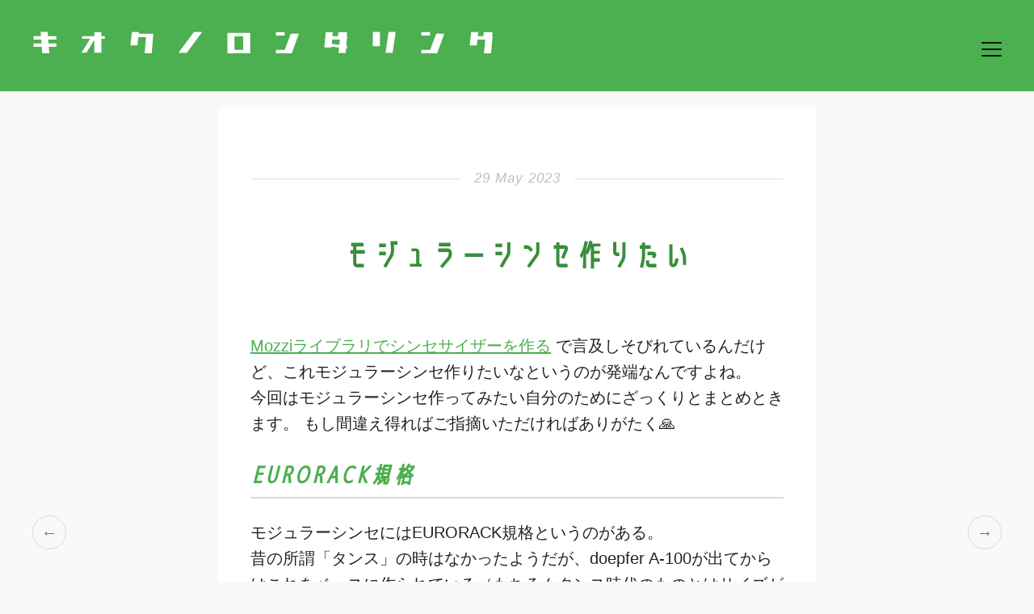

--- FILE ---
content_type: text/html; charset=utf-8
request_url: https://marksard.github.io/2023/05/29/moduler_synth/
body_size: 4598
content:
<!DOCTYPE html>
<!--[if lt IE 7]>      <html class="no-js lt-ie9 lt-ie8 lt-ie7"> <![endif]-->
<!--[if IE 7]>         <html class="no-js lt-ie9 lt-ie8"> <![endif]-->
<!--[if IE 8]>         <html class="no-js lt-ie9"> <![endif]-->
<!--[if gt IE 8]><!--> <html lang="ja" class="no-js" prefix="og: http://ogp.me/ns#"> <!--<![endif]-->
  <head>
    <meta charset="utf-8">
    <meta http-equiv="X-UA-Compatible" content="IE=edge,chrome=1">
    <meta http-equiv="content-language" content="ja" />
    <meta name="viewport" content="width=device-width, initial-scale=1, maximum-scale=1">

    
      
  <meta name="twitter:card" content="summary" />
  <meta name="twitter:site" content="@marksard" />

  
    <meta name="twitter:title" content="モジュラーシンセ作りたい" />
  

  
    <meta name="twitter:description" content="Joy of making, Smile be making, Interest and making." />
  

  
    <meta name="twitter:image" content="http://marksard.github.io/assets/img/avatar.png" />
  


<meta name="description" content="marksard, 3rdproject, magnetwindow">

    

    <title> モジュラーシンセ作りたい | キオクノロンダリング</title>
    
<link href='http://fonts.googleapis.com/css?family=Ubuntu+Mono:400,700,400italic,700italic|Noto+Sans:400,700,400italic,700italic|Ubuntu:300,400,700,400italic' rel='stylesheet' type='text/css'>

    <link rel="stylesheet" type="text/css" href="/css/main.css" />
    <link href="http://marksard.github.io/feed.xml" type="application/rss+xml" rel="alternate" title="RSS2.0">
    <link rel="shortcut icon" href="/favicon.ico">

    
      


    
  </head>

  <body>
    <!--[if lt IE 7]>
        <p class="chromeframe">You are using an <strong>outdated</strong> browser. Please <a href="http://browsehappy.com/">upgrade your browser</a> or <a href="http://www.google.com/chromeframe/?redirect=true">activate Google Chrome Frame</a> to improve your experience.</p>
    <![endif]-->

    <div class="off-canvas">
      <figure class="avatar">
        <img src="/assets/img/avatar.png" alt="Picture" title="That's me, marksard.">
      </figure>
      <div class="bio">
          <h1>Hi, I'm marksard.</h1>
          <p>Joy of making, Smile be making, Interest and making.</p>
      </div>
      <nav>
        <h6>Follow me on</h6>
        <ul>
          
          <li><a target="_blank" href="https://github.com/marksard">Github</a></li>
          

          
          <li><a target="_blank" href="https://qiita.com/marksard">Qiita</a></li>
          

          
          <li><a target="_blank" href="https://twitter.com/marksard">Twitter</a></li>
          

          
          <li><a target="_blank" href="https://instagram.com/marksardine">Instagram</a></li>
          

          
          <li><a target="_blank" href="https://www.flickr.com/photos/95834336@N03">Flickr</a></li>
          
        </ul>
      </nav>
      <nav>
        <h6>Download</h6>
        <ul>
          <li><a href="https://www.vector.co.jp/soft/winnt/util/se175660.html">マグネットウィンドウ：Vector</a></li>
        </ul>
      </nav>
      <nav>
        <h6>Link</h6>
        <ul>
          <li><a href="/">Home</a></li>
          <li><a href="/tags/">Tags</a></li>
          <li><a href="/feed.xml">RSS Feed</a></li>
        </ul>
      </nav>
      <nav>
        <h6>謝辞</h6>
        <ul>
          <li style="font-family:'851letrogo_007';"><a href="http://pm85122.onamae.jp/851letrogopage.html">851レトロゴ やごいにーにー</a></li>
          <li style="font-family:'Senobi-Gothic-Regular';"><a href="http://modi.jpn.org/font_senobi.php">せのびゴシック 倒神神倒</a></li>
        </ul>
      </nav>
    </div>

    <div class="site-wrapper">

      <header>
        <div class="h-wrap">
          <h1 class="title "><a href="/" title="Back to Homepage">キオクノロンダリング</a></h1>
          <a class="menu-icon" title="Open Bio"><span class="lines"></span></a>
        </div>
      </header>

      <main>
        <section class="single-wrap">
  <article class="single-content" itemscope itemtype="http://schema.org/BlogPosting">
    <div class="feat">
      <h5 class="page-date">
        <time datetime="2023-05-29T17:30:00+09:00" itemprop="datePublished">
          29 May 2023
        </time>
      </h5>
    </div>
    <h1 class="page-title" itemprop="name headline">モジュラーシンセ作りたい</h1>
    <div itemprop="articleBody">
      <p><a href="/2023/05/08/make-mozzi-synth/">Mozziライブラリでシンセサイザーを作る</a> で言及しそびれているんだけど、これモジュラーシンセ作りたいなというのが発端なんですよね。<br />
今回はモジュラーシンセ作ってみたい自分のためにざっくりとまとめときます。
もし間違え得ればご指摘いただければありがたく🙏</p>

<h2 id="eurorack規格">EURORACK規格</h2>

<p>モジュラーシンセにはEURORACK規格というのがある。<br />
昔の所謂「タンス」の時はなかったようだが、doepfer A-100が出てからはこれをベースに作られている（もちろんタンス時代のものとはサイズが異なる模様）</p>

<ul>
  <li><a href="https://en.wikipedia.org/wiki/Eurorack">https://en.wikipedia.org/wiki/Eurorack</a></li>
  <li><a href="https://sdiy.info/wiki/Eurorack">https://sdiy.info/wiki/Eurorack</a></li>
  <li><a href="https://doepfer.de/a100_man/a100m_e.htm">https://doepfer.de/a100_man/a100m_e.htm</a></li>
  <li><a href="https://intellijel.com/support/1u-technical-specifications/">https://intellijel.com/support/1u-technical-specifications/</a></li>
</ul>

<p>参考: <a href="https://fukusan.com/products/doepfer/a100_bs2/">https://fukusan.com/products/doepfer/a100_bs2/</a></p>

<h2 id="おおざっぱな解説">おおざっぱな解説</h2>

<h3 id="幅高さ奥行">幅、高さ、奥行</h3>

<p>A-100は19inchラック（サーバーPCのラックとかと同じやつ）の3Uサイズに専用枠を作成していて各種モジュールを収める設計にしていた。<br />
なので必要高さそのものは3Uだが、モジュールを設計する際は以下のサイズとなっている。</p>

<ul>
  <li>パネル設計高さは128.5mm、PCBは110mm以内</li>
  <li>幅は1HP(5.08mm)単位で呼ばれる
    <ul>
      <li>ノブ、スイッチ、ジャックの数で必要幅でだいたい決める感じ</li>
    </ul>
  </li>
  <li>奥行きは25mm～40mm程度がskiffケース（浅めでデスクに上向きで使うようなタイプのケース？）に対応するような感じらしい</li>
</ul>

<h3 id="取り付けネジ">取り付けネジ</h3>

<p>M3x6mmくらいが標準っぽい</p>

<h3 id="電源">電源</h3>

<ul>
  <li>+12V、-12V、5V</li>
</ul>

<p>が電源モジュールによって用意される（許容電流は電源モジュールによる）<br />
16ピンヘッダでリボンケーブルで接続する感じ（10ピンタイプもあるらしい）<br />
ピン位置の規定はあるが、接続の際はテスタで確認したほうがいいらしい</p>

<h3 id="モジュール間インターフェース">モジュール間インターフェース</h3>

<ul>
  <li>ノートON/OFFを伝えるためのGATE
    <ul>
      <li>0V or ～5V　立ち上がりがON、0VでOFF</li>
    </ul>
  </li>
  <li>モジュール間のコントロールを伝えるためのCV
    <ul>
      <li>ユニポーラなら0V～8V</li>
      <li>バイポーラなら5Vpp(-2.5V～2.5V)</li>
    </ul>
  </li>
  <li>音の高さを伝えるためのCV(Control Voltage)
    <ul>
      <li>V/OctaveとV/Hzがあるが、EurorackはV/Octaveのみ？</li>
      <li>8オクターブまで伝えられるようにと0V～8Vくらいが規定されている模様</li>
    </ul>
  </li>
  <li>テンポ情報を伝えるためのSYNC（これは直接的にはeurorackとは関係ないのかな？）
    <ul>
      <li>0V or ～5V　立ち上がりが起点
        <ul>
          <li>元の発想はDIN SYNCと思われる
            <ul>
              <li><a href="https://ja.wikipedia.org/wiki/DIN_Sync">https://ja.wikipedia.org/wiki/DIN_Sync</a></li>
              <li>こっちはスタート/ストップ信号もあった</li>
            </ul>
          </li>
          <li>単位はPPQN(Pulse Per Quater Note)</li>
          <li>2,4,24,48PPQNあたりがある
            <ul>
              <li>Teenage EngineeringのPOシリーズは2PPQN
                <ul>
                  <li>ていうか2PPQNってどうやって16ステップの間隔制御してるん…？パルスのON時間読んでいる？それとも二回目のパルスまでの間隔で最後のパルスの間隔からのBPMを保持して…みたいにしている…？</li>
                </ul>
              </li>
            </ul>
          </li>
          <li>4PPQNで4/4拍子でいう16ビート相当のパルスが来る</li>
          <li>パルスはシンメトリ(50%)とdinsync wikiには書いてるけど本当かなぁ（手持ちの機材はみんなそうではなかったので）</li>
          <li>1PPS（Pulse per sec？）みたいなのもあるけど使ったことはない</li>
        </ul>
      </li>
    </ul>
  </li>
  <li>オーディオ出力
    <ul>
      <li>-5V～5V　～10Vpp（規定では…）</li>
      <li>オーディオ出力（オシレータ波形などになる）をGATEやCVとして突っ込むというのは当然発生するので、CV/GATE入力には過電圧保護を入れたほうが良い</li>
    </ul>
  </li>
</ul>

<h3 id="これまでの手持ち機材の調査">これまでの手持ち機材の調査</h3>
<p>　Behringer TD-3のSYNCは5V無くても、2.5V～であれば動くとスペックシートに書いてある<br />
　Teenage Engineering PO-32のSYNCは1Vも無かった<br />
　Roland T-8のSYNCはキリッとしてた（何Vかは忘れた）</p>

<h3 id="雑感">雑感</h3>
<p>上記規定を元に作ると概ね安上がりに自作シンセを互換ありで組めるはず。<br />
なんだけど、他機種と本当に連携出来るかとかそういう動作確認するためのリファレンスに一台ちゃんとしたモジュラーシンセいるじゃんね？となって躊躇している(笑)<br />
服買うために着ていく服がいるみたいな。ちょっと違うか。</p>

<p>MOOGのSUBHARMONICONとか<br />
MOOGのMother-32とか<br />
MOOGのMavis<br />
あたりとベリあたりのユーロラックケースと電源買って、これをリファレンスにしつつ自作するのがいいのかなぁなんて思ったりしている。</p>

    </div>
    
    <div class="page-tags">
      <ul>
        
        <li>
          
          <a href="/tags/hardware">hardware</a>
          
        </li>
        
        <li>
          
          <a href="/tags/eurorack">eurorack</a>
          
        </li>
        
        <li>
          
          <a href="/tags/synth">synth</a>
          
        </li>
        
      </ul>
    </div>
    
    <h6 class="back-to-top"><a href="#top">Back to Top</a></h6>
    
      <a rel="next" href="/2023/06/20/love_emi_gadget/" id="next">
        <span class="nav-title nav-title-next">newer</span> &rarr;
      </a>
    
    
      <a rel="prev" href="/2023/05/08/make-mozzi-synth/" id="prev">
        &larr; <span class="nav-title nav-title-prev">older</span>
      </a>
    
  </article>
</section>

      </main>

      <footer>
        <small>Powered by Jekyll - Theme: <a href="https://github.com/ogaclejapan/materi-for-jekyll">materi</a> - &copy; marksard</small>
      </footer>

    </div>
    

    <script src="/js/main.js"></script>
    
  <!-- Google tag (gtag.js) -->
  <script async src="https://www.googletagmanager.com/gtag/js?id=G-HJSBRDF8NB"></script>
  <script>
    window.dataLayer = window.dataLayer || [];
    function gtag(){dataLayer.push(arguments);}
    gtag('js', new Date());

    gtag('config', 'G-HJSBRDF8NB');
  </script>


  </body>
</html>


--- FILE ---
content_type: text/css; charset=utf-8
request_url: https://marksard.github.io/css/main.css
body_size: 2825
content:
/*! normalize.css v3.0.1 | MIT License | git.io/normalize */html{font-family:sans-serif;-ms-text-size-adjust:100%;-webkit-text-size-adjust:100%}body{margin:0}article,aside,details,figcaption,figure,footer,header,hgroup,main,nav,section,summary{display:block}audio,canvas,progress,video{display:inline-block;vertical-align:baseline}audio:not([controls]){display:none;height:0}[hidden],template{display:none}a{background:transparent}a:active,a:hover{outline:0}abbr[title]{border-bottom:1px dotted}b,strong{font-weight:bold}dfn{font-style:italic}h1{font-size:2em;margin:0.67em 0}mark{background:#ff0;color:#000}small{font-size:80%}sub,sup{font-size:75%;line-height:0;position:relative;vertical-align:baseline}sup{top:-0.5em}sub{bottom:-0.25em}img{border:0}svg:not(:root){overflow:hidden}hr{-moz-box-sizing:content-box;box-sizing:content-box;height:0}pre{overflow:auto}code,kbd,pre,samp{font-family:monospace, monospace;font-size:1em}button,input,optgroup,select,textarea{color:inherit;font:inherit;margin:0}button{overflow:visible}button,select{text-transform:none}button,html input[type="button"],input[type="reset"],input[type="submit"]{-webkit-appearance:button;cursor:pointer}button[disabled],html input[disabled]{cursor:default}button::-moz-focus-inner,input::-moz-focus-inner{border:0;padding:0}input{line-height:normal}input[type="checkbox"],input[type="radio"]{box-sizing:border-box;padding:0}input[type="number"]::-webkit-inner-spin-button,input[type="number"]::-webkit-outer-spin-button{height:auto}input[type="search"]{-webkit-appearance:textfield;-moz-box-sizing:content-box;-webkit-box-sizing:content-box;box-sizing:content-box}input[type="search"]::-webkit-search-cancel-button,input[type="search"]::-webkit-search-decoration{-webkit-appearance:none}fieldset{border:1px solid #c0c0c0;margin:0 2px;padding:0.35em 0.625em 0.75em}legend{border:0;padding:0}textarea{overflow:auto}optgroup{font-weight:bold}table{border-collapse:collapse;border-spacing:0}td,th{padding:0}@font-face{font-family:"lightnovelpop";src:url("https://marksard.github.io/fonts/lightnovelpop.woff") format("woff")}@font-face{font-family:"851letrogo_007";src:url("https://marksard.github.io/fonts/851letrogo_007.ttf")}@font-face{font-family:"Senobi-Gothic-Regular";src:url("https://marksard.github.io/fonts/Senobi-Gothic-Regular.ttf")}.site-wrapper,.off-canvas{transition:all .3s ease}.h-wrap,.menu-icon,.off-canvas,footer{padding:2em}*{margin:0;padding:0;box-sizing:border-box}*::after,*::before{box-sizing:border-box}html{width:100%;height:100%}body{font:1.25em "Senobi-Gothic-Regular","Ubuntu",Arial,Helvetica,sans-serif;text-rendering:optimizeLegibility;color:rgba(0,0,0,0.87);-webkit-font-smoothing:antialiased;background-color:#f9f9f9}@media (max-width: 942px){body{font-size:1.125em}}@media (max-width: 642px){body{font-size:.875em}}h1,h2,h3,.off-canvas .bio h1,h4,h5,h6,h5,h6{font-family:"Senobi-Gothic-Regular","Ubuntu",Arial,Helvetica,sans-serif;color:#4CAF50}h1{font-size:180%;margin:.5em 0}h2{font-size:140%;font-style:italic;margin:1em 0 .5em}h3,.off-canvas .bio h1{font-size:120%;font-weight:lighter;margin:1.5em 0 .5em}h4,h5,h6{font-weight:bold;text-transform:uppercase;letter-spacing:3px;margin:3.5em 0 .5em}h5{text-align:center}h6{text-align:right}p{margin:1.3em 0;line-height:1.6}small{font-size:60%}ul li{list-style-type:circle}ol li{list-style-type:decimal}a{color:#4CAF50}a:hover{color:#388E3C}hr{margin:.5em 0;border:1px solid #bedf2d}table{margin:.5em 0;padding:0}table thead{border-bottom:1px solid rgba(0,0,0,0.12)}table tr{margin:0;padding:0}table tr th{color:rgba(0,0,0,0.54);text-align:left;padding:.5em 1em}table tr td{color:rgba(0,0,0,0.54);margin:0;padding:.5em 1em}.highlight{border:1px solid rgba(0,0,0,0.12);border-radius:3px;background-color:white;color:rgba(0,0,0,0.54)}code{font-family:"Ubuntu Mono","Courier New",Courier,monospace;font-size:70%;line-height:1.5}.highlight .c{color:#586E75}.highlight .err{color:#93A1A1}.highlight .g{color:#93A1A1}.highlight .k{color:#859900}.highlight .l{color:#93A1A1}.highlight .n{color:#93A1A1}.highlight .o{color:#859900}.highlight .x{color:#CB4B16}.highlight .p{color:#93A1A1}.highlight .cm{color:#586E75}.highlight .cp{color:#859900}.highlight .c1{color:#586E75}.highlight .cs{color:#859900}.highlight .gd{color:#2AA198}.highlight .ge{color:#93A1A1;font-style:italic}.highlight .gr{color:#DC322F}.highlight .gh{color:#CB4B16}.highlight .gi{color:#859900}.highlight .go{color:#93A1A1}.highlight .gp{color:#93A1A1}.highlight .gs{color:#93A1A1;font-weight:bold}.highlight .gu{color:#CB4B16}.highlight .gt{color:#93A1A1}.highlight .kc{color:#CB4B16}.highlight .kd{color:#268BD2}.highlight .kn{color:#859900}.highlight .kp{color:#859900}.highlight .kr{color:#268BD2}.highlight .kt{color:#DC322F}.highlight .ld{color:#93A1A1}.highlight .m{color:#2AA198}.highlight .s{color:#2AA198}.highlight .na{color:#93A1A1}.highlight .nb{color:#B58900}.highlight .nc{color:#268BD2}.highlight .no{color:#CB4B16}.highlight .nd{color:#268BD2}.highlight .ni{color:#CB4B16}.highlight .ne{color:#CB4B16}.highlight .nf{color:#268BD2}.highlight .nl{color:#93A1A1}.highlight .nn{color:#93A1A1}.highlight .nx{color:#555}.highlight .py{color:#93A1A1}.highlight .nt{color:#268BD2}.highlight .nv{color:#268BD2}.highlight .ow{color:#859900}.highlight .w{color:#93A1A1}.highlight .mf{color:#2AA198}.highlight .mh{color:#2AA198}.highlight .mi{color:#2AA198}.highlight .mo{color:#2AA198}.highlight .sb{color:#586E75}.highlight .sc{color:#2AA198}.highlight .sd{color:#93A1A1}.highlight .s2{color:#2AA198}.highlight .se{color:#CB4B16}.highlight .sh{color:#93A1A1}.highlight .si{color:#2AA198}.highlight .sx{color:#2AA198}.highlight .sr{color:#DC322F}.highlight .s1{color:#2AA198}.highlight .ss{color:#2AA198}.highlight .bp{color:#268BD2}.highlight .vc{color:#268BD2}.highlight .vg{color:#268BD2}.highlight .vi{color:#268BD2}.highlight .il{color:#2AA198}header{width:100%;background:#4CAF50}.h-wrap h1.title{font-family:"851letrogo_007";letter-spacing:1em;display:inline-block;margin:0;padding:0;font-size:150%}.h-wrap h1.title a{color:white;text-decoration:none}.h-wrap .close .lines{-webkit-transition:background .3s 0s ease;transition:background .3s 0s ease;background:transparent}.h-wrap .close .lines::before,.h-wrap .close .lines::after{top:0;width:30px;-webkit-transition:top .3s ease, transform .3s .5s ease;transition:top .3s ease, transform .3s .5s ease}.h-wrap .close .lines::before{transform:rotate(45deg);-webkit-transform:rotate(45deg);margin:0}.h-wrap .close .lines::after{transform:rotate(-45deg);-webkit-transform:rotate(-45deg);margin:0}.menu-icon{position:absolute;top:0;right:0;cursor:pointer;z-index:200}.menu-icon:hover{opacity:1}.menu-icon .lines{display:inline-block;position:relative;width:25px;height:2px;background:rgba(0,0,0,0.87);border-radius:20px}.menu-icon .lines::before,.menu-icon .lines::after{content:'';display:inline-block;position:absolute;left:0;width:25px;height:2px;background:rgba(0,0,0,0.87);border-radius:20px;transition:all .3s ease;-webkit-transition:all .3s ease}.menu-icon .lines::before{top:8px}.menu-icon .lines::after{top:-8px}.menu-icon .lines.toggled{background:transparent}.menu-icon .lines.toggled::before{top:0;transform:rotate(45deg);-webkit-transform:rotate(45deg)}.menu-icon .lines.toggled::after{top:0;transform:rotate(-45deg);-webkit-transform:rotate(-45deg)}.site-wrapper{position:absolute;top:0;right:0;width:100%}.site-wrapper.open .menu-icon{position:fixed}.off-canvas{position:fixed;top:0;right:-25em;width:25em;height:100%;background:#fafafa;z-index:100;overflow:scroll}@media (max-width: 399px){.off-canvas{max-width:320px}}.off-canvas.toggled{right:0;border-left:1px solid rgba(0,0,0,0.12)}.off-canvas .avatar{display:block;margin-bottom:1em}.off-canvas .avatar img{width:6em;height:6em;border-radius:50%}.off-canvas .bio{display:block}.off-canvas .bio h1{margin:0;color:rgba(0,0,0,0.87)}.off-canvas .bio p{font-size:90%;color:rgba(0,0,0,0.54);margin-bottom:0}.off-canvas nav h6{font-size:80%;text-align:left;margin-top:2em;margin-bottom:1em;color:rgba(0,0,0,0.26);padding-bottom:.5em;border-bottom:1px solid rgba(0,0,0,0.12)}.off-canvas nav ul li{list-style-type:none;margin-bottom:.5em}.off-canvas nav ul li a{text-decoration:none}footer{width:100%;bottom:0;left:0;text-align:center}footer small{text-transform:uppercase}.label{padding:1em 2em;background:white;color:rgba(0,0,0,0.54)}.label a{text-decoration:none}.posts{overflow:hidden}.posts li{display:inline-block;width:100%;border-bottom:1px solid rgba(0,0,0,0.12)}.posts li:first-child{border-top:1px solid rgba(0,0,0,0.12)}.posts li .p-wrap{padding:2.5em 2em;background:white;transition:all .15s ease-in}.posts li .p-wrap:active{background:#bedf2d}.posts li .p-wrap:hover{background:#d8f166}@media (min-width: 943px){.posts li .p-wrap:hover{padding-left:3em}}.posts li .p-wrap:hover::after{content:'\2192';margin-left:.5em}@media (max-width: 942px){.posts li .p-wrap:hover::after{content:none;margin:0}}.posts li .p-wrap p{display:inline;margin:.5em 0 0}.posts li time{color:rgba(0,0,0,0.54);padding-right:1em}@media (max-width: 942px){.posts li time{display:block}}.posts li a{color:#388E3C;text-decoration:none}.posts li .badge{margin-left:.5em;padding:.5em .5em;border:1px solid #4CAF50;border-radius:2px;-webkit-border-radius:2px;-moz-border-radius:2px}.pagination{overflow:hidden;margin-top:40px;color:rgba(0,0,0,0.54);text-align:center;border:1px solid rgba(0,0,0,0.12)}.pagination a,.pagination span{box-sizing:border-box;float:left;width:50%;padding:20px;text-decoration:none}.pagination a:first-child,.pagination span:first-child{text-decoration:none;border-right:1px solid rgba(0,0,0,0.12)}.pagination a:hover{text-decoration:none;background-color:#d8f166}.single-wrap{width:100%;max-width:740px;margin:1em auto;font-family:"Noto Sans",Arial,Helvetica,sans-serif;background:white;border-radius:2px;-webkit-border-radius:2px;-moz-border-radius:2px;z-index:1}.single-wrap .single-content{padding:0 2em 3.5em}.single-wrap .feat{text-align:center;border-bottom:1px solid rgba(0,0,0,0.12);margin:0 auto 3.5em}.single-wrap .feat a.popup{display:inline-block;position:relative;top:.7em;background:#fff;font-size:130%;text-align:center;text-decoration:none;padding:0 1em;transition:all .2s ease;-webkit-transition:all .2s ease}@media (max-width: 642px){.single-wrap .feat a.popup{font-size:150%}}.single-wrap .page-date{display:inline-block;position:relative;top:1.1em;background:white;font-family:"Noto Sans",Arial,Helvetica,sans-serif;font-size:85%;text-align:center;font-weight:normal;font-style:italic;color:rgba(0,0,0,0.26);padding:0 1em;text-transform:none;letter-spacing:1px}.single-wrap .share{margin:3.5em auto}.single-wrap h1{font-weight:normal}.single-wrap h1.page-title{line-height:135%;font-family:"Senobi-Gothic-Regular","Ubuntu",Arial,Helvetica,sans-serif;font-size:180%;font-weight:bold;color:#388E3C;text-align:center;margin:0 0 2em;padding-bottom:0;border-bottom:none}.single-wrap h2{padding-bottom:.25em;border-bottom:2px solid #C8E6C9}.single-wrap h3,.single-wrap .off-canvas .bio h1,.off-canvas .bio .single-wrap h1{font-style:normal;font-weight:bold}@media (min-width: 643px){.single-wrap h3,.single-wrap .off-canvas .bio h1,.off-canvas .bio .single-wrap h1{font-style:normal;border-left:.5em solid #C8E6C9;padding-left:.5em}}.single-wrap h4,.single-wrap h5,.single-wrap h6{font-weight:bold;text-transform:none}.single-wrap ul,.single-wrap ol{margin:0 0 0 2em;padding:0}.single-wrap ul li,.single-wrap ol li{color:rgba(0,0,0,0.54);margin-bottom:.5em}.single-wrap blockquote{font-size:120%;font-family:"Senobi-Gothic-Regular","Ubuntu",Arial,Helvetica,sans-serif;font-weight:lighter;color:rgba(0,0,0,0.54);border-left:4px solid #bedf2d;padding-left:1em;margin-top:2em;margin-bottom:2em;margin-left:0;margin-right:0;line-height:165%}.single-wrap blockquote p{padding-left:0 !important;padding-right:0 !important}.single-wrap img{width:100%;height:100%;background:#bedf2d}.single-wrap img.fixed{width:auto;height:auto;background:none}.single-wrap .page-tags{padding:2em 0 1.5em}.single-wrap .page-tags ul{margin:0;padding:0}.single-wrap .page-tags li{display:inline-block}.single-wrap .page-tags a{padding:1em 1em;color:#4CAF50;border:1px solid #4CAF50;border-radius:2px;-webkit-border-radius:2px;-moz-border-radius:2px;text-decoration:none}.single-wrap .page-tags a:hover{color:#388E3C;border:1px solid #388E3C}.single-wrap .page-tags a.disabled{color:#C8E6C9;border:1px solid #C8E6C9}.single-wrap .back-to-top{margin:0 0 3.5em}.single-wrap .back-to-top a{color:rgba(0,0,0,0.54)}.single-wrap .back-to-top a:hover{color:rgba(0,0,0,0.87)}#prev,#next{position:fixed;text-decoration:none;border:1px solid rgba(0,0,0,0.12);padding:.5em;line-height:1;border-radius:100px;bottom:2em;color:rgba(0,0,0,0.54)}@media (max-width: 942px){#prev,#next{position:static;padding:0.8em 1em 0.7em}}#prev{left:40px}@media (max-width: 942px){#prev{float:left}}#next{right:40px}@media (max-width: 942px){#next{float:right}}#prev:active,#next:active{border-color:rgba(0,0,0,0.12)}.nav-title{display:none}@media (max-width: 942px){.nav-title{display:inline}}.nav-title-prev{margin-left:.5em;margin-right:.5em}.nav-title-next{margin-right:.5em;margin-left:.5em}#prev:hover .nav-title,#next:hover .nav-title{display:inline}


--- FILE ---
content_type: application/javascript; charset=utf-8
request_url: https://marksard.github.io/js/main.js
body_size: 161
content:
window.onload = function() {

    var $menuIcon = document.getElementsByClassName('menu-icon')[0],
        $offCanva = document.getElementsByClassName('off-canvas')[0];
        $siteWrap = document.getElementsByClassName('site-wrapper')[0];

    $menuIcon.addEventListener('click', function() {
        toggleClass($menuIcon, 'close');
        toggleClass($offCanva, 'toggled');
        toggleClass($siteWrap, 'open');
    }, false);

    $menuIcon.addEventListener('mouseenter', function() {
        addClass($menuIcon, 'hover');
    });

    $menuIcon.addEventListener('mouseleave', function() {
        removeClass($menuIcon, 'hover');
    });

    function addClass(element, className) {
        element.className += " " + className;
    }

    function removeClass(element, className) {
        // Capture any surrounding space characters to prevent repeated
        // additions and removals from leaving lots of spaces.
        var classNameRegEx = new RegExp("\\s*" + className + "\\s*");
        element.className = element.className.replace(classNameRegEx, " ");
    }

    function toggleClass(element, className) {
        if (!element || !className) {
            return;
        }

        if (element.className.indexOf(className) === -1) {
            addClass(element, className);
        } else {
            removeClass(element, className);
        }
    }

    // Open Twitter/share in a Pop-Up
    var $popup = document.getElementsByClassName('popup')[0];
    if (!$popup) {
        return;
    }
    $popup.addEventListener('click', function(e) {
        e.preventDefault()
        var width  = 575,
            height = 400,
            left   = (document.documentElement.clientWidth  - width)  / 2,
            top    = (document.documentElement.clientHeight - height) / 2,
            url    = this.href,
            opts   = 'status=1' +
                     ',width='  + width  +
                     ',height=' + height +
                     ',top='    + top    +
                     ',left='   + left;

        window.open(url, 'twitter', opts);

        return false;
    });
}